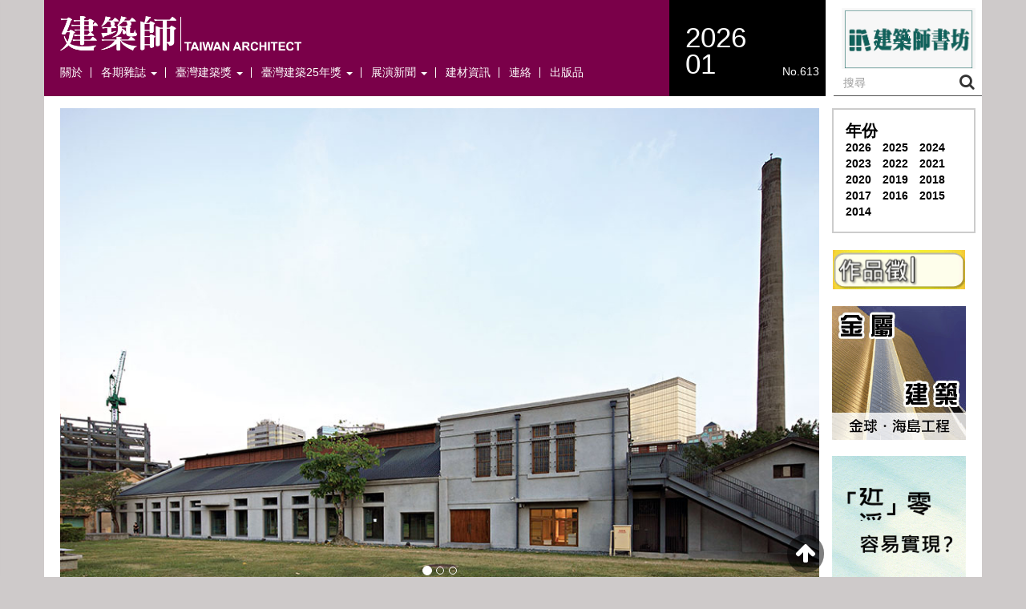

--- FILE ---
content_type: text/html; charset=UTF-8
request_url: https://www.twarchitect.org.tw/works/%E5%85%89%E9%BB%9E%E8%8F%AF%E5%B1%B1/
body_size: 63641
content:
<!DOCTYPE html>
<html lang="zh-TW">
<head>
	<meta charset="UTF-8">
	<meta name="viewport" content="width=device-width, initial-scale=1.0">
	<meta http-equiv="X-UA-Compatible" content="IE=edge">

	<title>光點華山 | 建築師雜誌</title>

	<link rel="profile" href="https://gmpg.org/xfn/11">
	<link rel="pingback" href="https://www.twarchitect.org.tw/web2015/xmlrpc.php">
	<link href="//netdna.bootstrapcdn.com/font-awesome/4.0.3/css/font-awesome.css" rel="stylesheet">
	<meta name='robots' content='max-image-preview:large' />
<link rel="alternate" type="application/rss+xml" title="訂閱《建築師雜誌》&raquo; 資訊提供" href="https://www.twarchitect.org.tw/feed/" />
<link rel="alternate" title="oEmbed (JSON)" type="application/json+oembed" href="https://www.twarchitect.org.tw/wp-json/oembed/1.0/embed?url=https%3A%2F%2Fwww.twarchitect.org.tw%2Fworks%2F%25e5%2585%2589%25e9%25bb%259e%25e8%258f%25af%25e5%25b1%25b1%2F" />
<link rel="alternate" title="oEmbed (XML)" type="text/xml+oembed" href="https://www.twarchitect.org.tw/wp-json/oembed/1.0/embed?url=https%3A%2F%2Fwww.twarchitect.org.tw%2Fworks%2F%25e5%2585%2589%25e9%25bb%259e%25e8%258f%25af%25e5%25b1%25b1%2F&#038;format=xml" />
<style id='wp-img-auto-sizes-contain-inline-css' type='text/css'>
img:is([sizes=auto i],[sizes^="auto," i]){contain-intrinsic-size:3000px 1500px}
/*# sourceURL=wp-img-auto-sizes-contain-inline-css */
</style>
<style id='wp-emoji-styles-inline-css' type='text/css'>

	img.wp-smiley, img.emoji {
		display: inline !important;
		border: none !important;
		box-shadow: none !important;
		height: 1em !important;
		width: 1em !important;
		margin: 0 0.07em !important;
		vertical-align: -0.1em !important;
		background: none !important;
		padding: 0 !important;
	}
/*# sourceURL=wp-emoji-styles-inline-css */
</style>
<style id='wp-block-library-inline-css' type='text/css'>
:root{
  --wp-block-synced-color:#7a00df;
  --wp-block-synced-color--rgb:122, 0, 223;
  --wp-bound-block-color:var(--wp-block-synced-color);
  --wp-editor-canvas-background:#ddd;
  --wp-admin-theme-color:#007cba;
  --wp-admin-theme-color--rgb:0, 124, 186;
  --wp-admin-theme-color-darker-10:#006ba1;
  --wp-admin-theme-color-darker-10--rgb:0, 107, 160.5;
  --wp-admin-theme-color-darker-20:#005a87;
  --wp-admin-theme-color-darker-20--rgb:0, 90, 135;
  --wp-admin-border-width-focus:2px;
}
@media (min-resolution:192dpi){
  :root{
    --wp-admin-border-width-focus:1.5px;
  }
}
.wp-element-button{
  cursor:pointer;
}

:root .has-very-light-gray-background-color{
  background-color:#eee;
}
:root .has-very-dark-gray-background-color{
  background-color:#313131;
}
:root .has-very-light-gray-color{
  color:#eee;
}
:root .has-very-dark-gray-color{
  color:#313131;
}
:root .has-vivid-green-cyan-to-vivid-cyan-blue-gradient-background{
  background:linear-gradient(135deg, #00d084, #0693e3);
}
:root .has-purple-crush-gradient-background{
  background:linear-gradient(135deg, #34e2e4, #4721fb 50%, #ab1dfe);
}
:root .has-hazy-dawn-gradient-background{
  background:linear-gradient(135deg, #faaca8, #dad0ec);
}
:root .has-subdued-olive-gradient-background{
  background:linear-gradient(135deg, #fafae1, #67a671);
}
:root .has-atomic-cream-gradient-background{
  background:linear-gradient(135deg, #fdd79a, #004a59);
}
:root .has-nightshade-gradient-background{
  background:linear-gradient(135deg, #330968, #31cdcf);
}
:root .has-midnight-gradient-background{
  background:linear-gradient(135deg, #020381, #2874fc);
}
:root{
  --wp--preset--font-size--normal:16px;
  --wp--preset--font-size--huge:42px;
}

.has-regular-font-size{
  font-size:1em;
}

.has-larger-font-size{
  font-size:2.625em;
}

.has-normal-font-size{
  font-size:var(--wp--preset--font-size--normal);
}

.has-huge-font-size{
  font-size:var(--wp--preset--font-size--huge);
}

.has-text-align-center{
  text-align:center;
}

.has-text-align-left{
  text-align:left;
}

.has-text-align-right{
  text-align:right;
}

.has-fit-text{
  white-space:nowrap !important;
}

#end-resizable-editor-section{
  display:none;
}

.aligncenter{
  clear:both;
}

.items-justified-left{
  justify-content:flex-start;
}

.items-justified-center{
  justify-content:center;
}

.items-justified-right{
  justify-content:flex-end;
}

.items-justified-space-between{
  justify-content:space-between;
}

.screen-reader-text{
  border:0;
  clip-path:inset(50%);
  height:1px;
  margin:-1px;
  overflow:hidden;
  padding:0;
  position:absolute;
  width:1px;
  word-wrap:normal !important;
}

.screen-reader-text:focus{
  background-color:#ddd;
  clip-path:none;
  color:#444;
  display:block;
  font-size:1em;
  height:auto;
  left:5px;
  line-height:normal;
  padding:15px 23px 14px;
  text-decoration:none;
  top:5px;
  width:auto;
  z-index:100000;
}
html :where(.has-border-color){
  border-style:solid;
}

html :where([style*=border-top-color]){
  border-top-style:solid;
}

html :where([style*=border-right-color]){
  border-right-style:solid;
}

html :where([style*=border-bottom-color]){
  border-bottom-style:solid;
}

html :where([style*=border-left-color]){
  border-left-style:solid;
}

html :where([style*=border-width]){
  border-style:solid;
}

html :where([style*=border-top-width]){
  border-top-style:solid;
}

html :where([style*=border-right-width]){
  border-right-style:solid;
}

html :where([style*=border-bottom-width]){
  border-bottom-style:solid;
}

html :where([style*=border-left-width]){
  border-left-style:solid;
}
html :where(img[class*=wp-image-]){
  height:auto;
  max-width:100%;
}
:where(figure){
  margin:0 0 1em;
}

html :where(.is-position-sticky){
  --wp-admin--admin-bar--position-offset:var(--wp-admin--admin-bar--height, 0px);
}

@media screen and (max-width:600px){
  html :where(.is-position-sticky){
    --wp-admin--admin-bar--position-offset:0px;
  }
}

/*# sourceURL=wp-block-library-inline-css */
</style><style id='global-styles-inline-css' type='text/css'>
:root{--wp--preset--aspect-ratio--square: 1;--wp--preset--aspect-ratio--4-3: 4/3;--wp--preset--aspect-ratio--3-4: 3/4;--wp--preset--aspect-ratio--3-2: 3/2;--wp--preset--aspect-ratio--2-3: 2/3;--wp--preset--aspect-ratio--16-9: 16/9;--wp--preset--aspect-ratio--9-16: 9/16;--wp--preset--color--black: #000000;--wp--preset--color--cyan-bluish-gray: #abb8c3;--wp--preset--color--white: #ffffff;--wp--preset--color--pale-pink: #f78da7;--wp--preset--color--vivid-red: #cf2e2e;--wp--preset--color--luminous-vivid-orange: #ff6900;--wp--preset--color--luminous-vivid-amber: #fcb900;--wp--preset--color--light-green-cyan: #7bdcb5;--wp--preset--color--vivid-green-cyan: #00d084;--wp--preset--color--pale-cyan-blue: #8ed1fc;--wp--preset--color--vivid-cyan-blue: #0693e3;--wp--preset--color--vivid-purple: #9b51e0;--wp--preset--gradient--vivid-cyan-blue-to-vivid-purple: linear-gradient(135deg,rgb(6,147,227) 0%,rgb(155,81,224) 100%);--wp--preset--gradient--light-green-cyan-to-vivid-green-cyan: linear-gradient(135deg,rgb(122,220,180) 0%,rgb(0,208,130) 100%);--wp--preset--gradient--luminous-vivid-amber-to-luminous-vivid-orange: linear-gradient(135deg,rgb(252,185,0) 0%,rgb(255,105,0) 100%);--wp--preset--gradient--luminous-vivid-orange-to-vivid-red: linear-gradient(135deg,rgb(255,105,0) 0%,rgb(207,46,46) 100%);--wp--preset--gradient--very-light-gray-to-cyan-bluish-gray: linear-gradient(135deg,rgb(238,238,238) 0%,rgb(169,184,195) 100%);--wp--preset--gradient--cool-to-warm-spectrum: linear-gradient(135deg,rgb(74,234,220) 0%,rgb(151,120,209) 20%,rgb(207,42,186) 40%,rgb(238,44,130) 60%,rgb(251,105,98) 80%,rgb(254,248,76) 100%);--wp--preset--gradient--blush-light-purple: linear-gradient(135deg,rgb(255,206,236) 0%,rgb(152,150,240) 100%);--wp--preset--gradient--blush-bordeaux: linear-gradient(135deg,rgb(254,205,165) 0%,rgb(254,45,45) 50%,rgb(107,0,62) 100%);--wp--preset--gradient--luminous-dusk: linear-gradient(135deg,rgb(255,203,112) 0%,rgb(199,81,192) 50%,rgb(65,88,208) 100%);--wp--preset--gradient--pale-ocean: linear-gradient(135deg,rgb(255,245,203) 0%,rgb(182,227,212) 50%,rgb(51,167,181) 100%);--wp--preset--gradient--electric-grass: linear-gradient(135deg,rgb(202,248,128) 0%,rgb(113,206,126) 100%);--wp--preset--gradient--midnight: linear-gradient(135deg,rgb(2,3,129) 0%,rgb(40,116,252) 100%);--wp--preset--font-size--small: 13px;--wp--preset--font-size--medium: 20px;--wp--preset--font-size--large: 36px;--wp--preset--font-size--x-large: 42px;--wp--preset--spacing--20: 0.44rem;--wp--preset--spacing--30: 0.67rem;--wp--preset--spacing--40: 1rem;--wp--preset--spacing--50: 1.5rem;--wp--preset--spacing--60: 2.25rem;--wp--preset--spacing--70: 3.38rem;--wp--preset--spacing--80: 5.06rem;--wp--preset--shadow--natural: 6px 6px 9px rgba(0, 0, 0, 0.2);--wp--preset--shadow--deep: 12px 12px 50px rgba(0, 0, 0, 0.4);--wp--preset--shadow--sharp: 6px 6px 0px rgba(0, 0, 0, 0.2);--wp--preset--shadow--outlined: 6px 6px 0px -3px rgb(255, 255, 255), 6px 6px rgb(0, 0, 0);--wp--preset--shadow--crisp: 6px 6px 0px rgb(0, 0, 0);}:where(.is-layout-flex){gap: 0.5em;}:where(.is-layout-grid){gap: 0.5em;}body .is-layout-flex{display: flex;}.is-layout-flex{flex-wrap: wrap;align-items: center;}.is-layout-flex > :is(*, div){margin: 0;}body .is-layout-grid{display: grid;}.is-layout-grid > :is(*, div){margin: 0;}:where(.wp-block-columns.is-layout-flex){gap: 2em;}:where(.wp-block-columns.is-layout-grid){gap: 2em;}:where(.wp-block-post-template.is-layout-flex){gap: 1.25em;}:where(.wp-block-post-template.is-layout-grid){gap: 1.25em;}.has-black-color{color: var(--wp--preset--color--black) !important;}.has-cyan-bluish-gray-color{color: var(--wp--preset--color--cyan-bluish-gray) !important;}.has-white-color{color: var(--wp--preset--color--white) !important;}.has-pale-pink-color{color: var(--wp--preset--color--pale-pink) !important;}.has-vivid-red-color{color: var(--wp--preset--color--vivid-red) !important;}.has-luminous-vivid-orange-color{color: var(--wp--preset--color--luminous-vivid-orange) !important;}.has-luminous-vivid-amber-color{color: var(--wp--preset--color--luminous-vivid-amber) !important;}.has-light-green-cyan-color{color: var(--wp--preset--color--light-green-cyan) !important;}.has-vivid-green-cyan-color{color: var(--wp--preset--color--vivid-green-cyan) !important;}.has-pale-cyan-blue-color{color: var(--wp--preset--color--pale-cyan-blue) !important;}.has-vivid-cyan-blue-color{color: var(--wp--preset--color--vivid-cyan-blue) !important;}.has-vivid-purple-color{color: var(--wp--preset--color--vivid-purple) !important;}.has-black-background-color{background-color: var(--wp--preset--color--black) !important;}.has-cyan-bluish-gray-background-color{background-color: var(--wp--preset--color--cyan-bluish-gray) !important;}.has-white-background-color{background-color: var(--wp--preset--color--white) !important;}.has-pale-pink-background-color{background-color: var(--wp--preset--color--pale-pink) !important;}.has-vivid-red-background-color{background-color: var(--wp--preset--color--vivid-red) !important;}.has-luminous-vivid-orange-background-color{background-color: var(--wp--preset--color--luminous-vivid-orange) !important;}.has-luminous-vivid-amber-background-color{background-color: var(--wp--preset--color--luminous-vivid-amber) !important;}.has-light-green-cyan-background-color{background-color: var(--wp--preset--color--light-green-cyan) !important;}.has-vivid-green-cyan-background-color{background-color: var(--wp--preset--color--vivid-green-cyan) !important;}.has-pale-cyan-blue-background-color{background-color: var(--wp--preset--color--pale-cyan-blue) !important;}.has-vivid-cyan-blue-background-color{background-color: var(--wp--preset--color--vivid-cyan-blue) !important;}.has-vivid-purple-background-color{background-color: var(--wp--preset--color--vivid-purple) !important;}.has-black-border-color{border-color: var(--wp--preset--color--black) !important;}.has-cyan-bluish-gray-border-color{border-color: var(--wp--preset--color--cyan-bluish-gray) !important;}.has-white-border-color{border-color: var(--wp--preset--color--white) !important;}.has-pale-pink-border-color{border-color: var(--wp--preset--color--pale-pink) !important;}.has-vivid-red-border-color{border-color: var(--wp--preset--color--vivid-red) !important;}.has-luminous-vivid-orange-border-color{border-color: var(--wp--preset--color--luminous-vivid-orange) !important;}.has-luminous-vivid-amber-border-color{border-color: var(--wp--preset--color--luminous-vivid-amber) !important;}.has-light-green-cyan-border-color{border-color: var(--wp--preset--color--light-green-cyan) !important;}.has-vivid-green-cyan-border-color{border-color: var(--wp--preset--color--vivid-green-cyan) !important;}.has-pale-cyan-blue-border-color{border-color: var(--wp--preset--color--pale-cyan-blue) !important;}.has-vivid-cyan-blue-border-color{border-color: var(--wp--preset--color--vivid-cyan-blue) !important;}.has-vivid-purple-border-color{border-color: var(--wp--preset--color--vivid-purple) !important;}.has-vivid-cyan-blue-to-vivid-purple-gradient-background{background: var(--wp--preset--gradient--vivid-cyan-blue-to-vivid-purple) !important;}.has-light-green-cyan-to-vivid-green-cyan-gradient-background{background: var(--wp--preset--gradient--light-green-cyan-to-vivid-green-cyan) !important;}.has-luminous-vivid-amber-to-luminous-vivid-orange-gradient-background{background: var(--wp--preset--gradient--luminous-vivid-amber-to-luminous-vivid-orange) !important;}.has-luminous-vivid-orange-to-vivid-red-gradient-background{background: var(--wp--preset--gradient--luminous-vivid-orange-to-vivid-red) !important;}.has-very-light-gray-to-cyan-bluish-gray-gradient-background{background: var(--wp--preset--gradient--very-light-gray-to-cyan-bluish-gray) !important;}.has-cool-to-warm-spectrum-gradient-background{background: var(--wp--preset--gradient--cool-to-warm-spectrum) !important;}.has-blush-light-purple-gradient-background{background: var(--wp--preset--gradient--blush-light-purple) !important;}.has-blush-bordeaux-gradient-background{background: var(--wp--preset--gradient--blush-bordeaux) !important;}.has-luminous-dusk-gradient-background{background: var(--wp--preset--gradient--luminous-dusk) !important;}.has-pale-ocean-gradient-background{background: var(--wp--preset--gradient--pale-ocean) !important;}.has-electric-grass-gradient-background{background: var(--wp--preset--gradient--electric-grass) !important;}.has-midnight-gradient-background{background: var(--wp--preset--gradient--midnight) !important;}.has-small-font-size{font-size: var(--wp--preset--font-size--small) !important;}.has-medium-font-size{font-size: var(--wp--preset--font-size--medium) !important;}.has-large-font-size{font-size: var(--wp--preset--font-size--large) !important;}.has-x-large-font-size{font-size: var(--wp--preset--font-size--x-large) !important;}
/*# sourceURL=global-styles-inline-css */
</style>
<style id='core-block-supports-inline-css' type='text/css'>
/**
 * Core styles: block-supports
 */

/*# sourceURL=core-block-supports-inline-css */
</style>

<style id='classic-theme-styles-inline-css' type='text/css'>
/**
 * These rules are needed for backwards compatibility.
 * They should match the button element rules in the base theme.json file.
 */
.wp-block-button__link {
	color: #ffffff;
	background-color: #32373c;
	border-radius: 9999px; /* 100% causes an oval, but any explicit but really high value retains the pill shape. */

	/* This needs a low specificity so it won't override the rules from the button element if defined in theme.json. */
	box-shadow: none;
	text-decoration: none;

	/* The extra 2px are added to size solids the same as the outline versions.*/
	padding: calc(0.667em + 2px) calc(1.333em + 2px);

	font-size: 1.125em;
}

.wp-block-file__button {
	background: #32373c;
	color: #ffffff;
	text-decoration: none;
}

/*# sourceURL=/wp-includes/css/classic-themes.css */
</style>
<link rel='stylesheet' id='responsive-lightbox-swipebox-css' href='https://www.twarchitect.org.tw/web2015/wp-content/plugins/responsive-lightbox/assets/swipebox/swipebox.css?ver=1.5.2' type='text/css' media='all' />
<link rel='stylesheet' id='_tk-bootstrap-wp-css' href='https://www.twarchitect.org.tw/web2015/wp-content/themes/thedawncreative_magazine/includes/css/bootstrap-wp.css?ver=6.9' type='text/css' media='all' />
<link rel='stylesheet' id='_tk-bootstrap-css' href='https://www.twarchitect.org.tw/web2015/wp-content/themes/thedawncreative_magazine/includes/resources/bootstrap/css/bootstrap.min.css?ver=6.9' type='text/css' media='all' />
<link rel='stylesheet' id='_tk-font-awesome-css' href='https://www.twarchitect.org.tw/web2015/wp-content/themes/thedawncreative_magazine/includes/css/font-awesome.min.css?ver=4.1.0' type='text/css' media='all' />
<link rel='stylesheet' id='_tk-style-css' href='https://www.twarchitect.org.tw/web2015/wp-content/themes/thedawncreative_magazine/style.css?ver=6.9' type='text/css' media='all' />
<script type="text/javascript" src="https://www.twarchitect.org.tw/web2015/wp-includes/js/jquery/jquery.js?ver=3.7.1" id="jquery-core-js"></script>
<script type="text/javascript" src="https://www.twarchitect.org.tw/web2015/wp-includes/js/jquery/jquery-migrate.js?ver=3.4.1" id="jquery-migrate-js"></script>
<script type="text/javascript" src="https://www.twarchitect.org.tw/web2015/wp-content/plugins/responsive-lightbox/assets/dompurify/purify.min.js?ver=3.1.7" id="dompurify-js"></script>
<script type="text/javascript" id="responsive-lightbox-sanitizer-js-before">
/* <![CDATA[ */
window.RLG = window.RLG || {}; window.RLG.sanitizeAllowedHosts = ["youtube.com","www.youtube.com","youtu.be","vimeo.com","player.vimeo.com"];
//# sourceURL=responsive-lightbox-sanitizer-js-before
/* ]]> */
</script>
<script type="text/javascript" src="https://www.twarchitect.org.tw/web2015/wp-content/plugins/responsive-lightbox/js/sanitizer.js?ver=2.6.0" id="responsive-lightbox-sanitizer-js"></script>
<script type="text/javascript" src="https://www.twarchitect.org.tw/web2015/wp-content/plugins/responsive-lightbox/assets/swipebox/jquery.swipebox.js?ver=1.5.2" id="responsive-lightbox-swipebox-js"></script>
<script type="text/javascript" src="https://www.twarchitect.org.tw/web2015/wp-includes/js/underscore.min.js?ver=1.13.7" id="underscore-js"></script>
<script type="text/javascript" src="https://www.twarchitect.org.tw/web2015/wp-content/plugins/responsive-lightbox/assets/infinitescroll/infinite-scroll.pkgd.js?ver=4.0.1" id="responsive-lightbox-infinite-scroll-js"></script>
<script type="text/javascript" id="responsive-lightbox-js-before">
/* <![CDATA[ */
var rlArgs = {"script":"swipebox","selector":"lightbox","customEvents":"","activeGalleries":true,"animation":true,"hideCloseButtonOnMobile":false,"removeBarsOnMobile":false,"hideBars":true,"hideBarsDelay":5000,"videoMaxWidth":1080,"useSVG":true,"loopAtEnd":false,"woocommerce_gallery":false,"ajaxurl":"https:\/\/www.twarchitect.org.tw\/web2015\/wp-admin\/admin-ajax.php","nonce":"bf7c021b70","preview":false,"postId":2747,"scriptExtension":false};

//# sourceURL=responsive-lightbox-js-before
/* ]]> */
</script>
<script type="text/javascript" src="https://www.twarchitect.org.tw/web2015/wp-content/plugins/responsive-lightbox/js/front.js?ver=2.6.0" id="responsive-lightbox-js"></script>
<script type="text/javascript" src="https://www.twarchitect.org.tw/web2015/wp-content/plugins/sticky-menu-or-anything-on-scroll/assets/js/jq-sticky-anything.min.js?ver=2.1.1" id="stickyAnythingLib-js"></script>
<script type="text/javascript" src="https://www.twarchitect.org.tw/web2015/wp-content/themes/thedawncreative_magazine/includes/resources/bootstrap/js/bootstrap.min.js?ver=6.9" id="_tk-bootstrapjs-js"></script>
<script type="text/javascript" src="https://www.twarchitect.org.tw/web2015/wp-content/themes/thedawncreative_magazine/includes/js/imagesloaded.pkgd.min.js?ver=6.9" id="_tk-imagesloaded-js"></script>
<script type="text/javascript" src="https://www.twarchitect.org.tw/web2015/wp-content/themes/thedawncreative_magazine/includes/js/bigSlide.min.js?ver=6.9" id="_tk-bigSlide-js"></script>
<script type="text/javascript" src="https://www.twarchitect.org.tw/web2015/wp-content/themes/thedawncreative_magazine/includes/js/masonry.pkgd.min.js?ver=6.9" id="_tk-masonry-js"></script>
<script type="text/javascript" src="https://www.twarchitect.org.tw/web2015/wp-content/themes/thedawncreative_magazine/includes/js/bootstrap-wp.js?ver=6.9" id="_tk-bootstrapwp-js"></script>
<script type="text/javascript" src="https://www.twarchitect.org.tw/web2015/wp-content/themes/thedawncreative_magazine/includes/js/default.js?ver=6.9" id="_tk-default-js"></script>
<link rel="https://api.w.org/" href="https://www.twarchitect.org.tw/wp-json/" /><link rel="EditURI" type="application/rsd+xml" title="RSD" href="https://www.twarchitect.org.tw/web2015/xmlrpc.php?rsd" />
<meta name="generator" content="WordPress 6.9" />
<link rel="canonical" href="https://www.twarchitect.org.tw/works/%e5%85%89%e9%bb%9e%e8%8f%af%e5%b1%b1/" />
<link rel='shortlink' href='https://www.twarchitect.org.tw/?p=2747' />
	<style type="text/css">
			.site-title a,
		.site-description {
			color: #4c4c4c;
		}
		</style>
	<style type="text/css" id="custom-background-css">
body.custom-background { background-color: #cecaca; }
</style>
	</head>

<body id="top" class="wp-singular works-template-default single single-works postid-2747 custom-background wp-theme-thedawncreative_magazine group-blog">
<script>
  (function(i,s,o,g,r,a,m){i['GoogleAnalyticsObject']=r;i[r]=i[r]||function(){
  (i[r].q=i[r].q||[]).push(arguments)},i[r].l=1*new Date();a=s.createElement(o),
  m=s.getElementsByTagName(o)[0];a.async=1;a.src=g;m.parentNode.insertBefore(a,m)
  })(window,document,'script','//www.google-analytics.com/analytics.js','ga');

  ga('create', 'UA-52936855-10', 'auto');
  ga('send', 'pageview');

</script>
	
		<div class="container visible-xs relative padding-b-0" style="height: 55px; background-color:#7a0049;">
		<div class="row">
			<div class="col-xs-1" style="padding-top:15px;">
				<a href="#menu" class="menu-link">
				<i class="fa fa-bars white"></i>
			</a>
			</div>
			<div class="col-xs-7" style="padding-top:10px;">
				<a href="https://www.twarchitect.org.tw">
				<!-- <img src="" alt=""> -->
				<img src="https://www.twarchitect.org.tw/web2015/wp-content/uploads/2021/03/cropped-cropped-001.jpg" alt="" width="100%">
			</a>
			</div>
			<div class="col-xs-4 back-color-black padding-b-0" style="padding-top: -2px;">
				<span style="font-size: 24px;">2026/01</span>
				<p class="text-right" style="margin-top: -5px; margin-bottom: 5px;">No.613</p>
			</a>
			</div>			
		</div>
	</div>
	<nav class="site-navigation">
				
		<div class="container padding-b-0">
			<div class="row">
				<div class="col-sm-8 back-color-gray padding full-h hidden-xs" style="background-color:#7a0049;">
					<a href="https://www.twarchitect.org.tw" >
					<img src="https://www.twarchitect.org.tw/web2015/wp-content/uploads/2021/03/cropped-cropped-001.jpg" alt="" width="40%">
					</a>
					<div class="navbar navbar-default hidden-xs">
						<div class="navbar-header">
							<!-- .navbar-toggle is used as the toggle for collapsed navbar content -->
							<button type="button" class="navbar-toggle" data-toggle="collapse" data-target=".navbar-collapse">
								<span class="sr-only">Toggle navigation </span>
								<span class="icon-bar"></span>
								<span class="icon-bar"></span>
								<span class="icon-bar"></span>
							</button>

							<!-- Your site title as branding in the menu -->
							<!-- <a class="navbar-brand" href="https://www.twarchitect.org.tw/" title="建築師雜誌" rel="home">建築師雜誌</a> -->
						</div>

						<!-- The WordPress Menu goes here -->
						<div class="collapse navbar-collapse"><ul id="main-menu" class="nav nav-pills"><li id="menu-item-911" class="menu-item menu-item-type-post_type menu-item-object-page menu-item-911"><a title="關於" href="https://www.twarchitect.org.tw/%e9%97%9c%e6%96%bc/">關於</a></li>
<li id="menu-item-908" class="menu-item menu-item-type-post_type menu-item-object-page menu-item-has-children menu-item-908 dropdown"><a title="各期雜誌" href="#" data-toggle="dropdown" class="dropdown-toggle" aria-haspopup="true">各期雜誌 <span class="caret"></span></a>
<ul role="menu" class=" dropdown-menu">
	<li id="menu-item-3265" class="menu-item menu-item-type-custom menu-item-object-custom menu-item-3265"><a title="近期檢索" href="https://www.twarchitect.org.tw/early/">近期檢索</a></li>
	<li id="menu-item-3266" class="menu-item menu-item-type-taxonomy menu-item-object-workscat menu-item-3266"><a title="住宅" href="https://www.twarchitect.org.tw/workscat/%e4%bd%8f%e5%ae%85/">住宅</a></li>
	<li id="menu-item-3268" class="menu-item menu-item-type-taxonomy menu-item-object-workscat menu-item-3268"><a title="商業" href="https://www.twarchitect.org.tw/workscat/%e5%95%86%e6%a5%ad/">商業</a></li>
	<li id="menu-item-3267" class="menu-item menu-item-type-taxonomy menu-item-object-workscat current-works-ancestor current-menu-parent current-works-parent menu-item-3267"><a title="公共" href="https://www.twarchitect.org.tw/workscat/%e5%85%ac%e5%85%b1/">公共</a></li>
	<li id="menu-item-3269" class="menu-item menu-item-type-taxonomy menu-item-object-workscat menu-item-3269"><a title="學校" href="https://www.twarchitect.org.tw/workscat/%e5%ad%b8%e6%a0%a1/">學校</a></li>
	<li id="menu-item-4329" class="menu-item menu-item-type-taxonomy menu-item-object-workscat menu-item-4329"><a title="景觀" href="https://www.twarchitect.org.tw/workscat/%e6%99%af%e8%a7%80/">景觀</a></li>
	<li id="menu-item-20830" class="menu-item menu-item-type-taxonomy menu-item-object-workscat menu-item-20830"><a title="再利用" href="https://www.twarchitect.org.tw/workscat/%e5%86%8d%e5%88%a9%e7%94%a8/">再利用</a></li>
	<li id="menu-item-14555" class="menu-item menu-item-type-post_type menu-item-object-page menu-item-14555"><a title="總目錄" href="https://www.twarchitect.org.tw/%e7%b8%bd%e7%9b%ae%e9%8c%84/">總目錄</a></li>
</ul>
</li>
<li id="menu-item-918" class="menu-item menu-item-type-post_type menu-item-object-page menu-item-has-children menu-item-918 dropdown"><a title="臺灣建築獎" href="#" data-toggle="dropdown" class="dropdown-toggle" aria-haspopup="true">臺灣建築獎 <span class="caret"></span></a>
<ul role="menu" class=" dropdown-menu">
	<li id="menu-item-921" class="menu-item menu-item-type-post_type menu-item-object-page menu-item-921"><a title="歷屆得獎" href="https://www.twarchitect.org.tw/award_winner/">歷屆得獎</a></li>
	<li id="menu-item-919" class="menu-item menu-item-type-post_type menu-item-object-page menu-item-919"><a title="媒體迴響" href="https://www.twarchitect.org.tw/award_press/">媒體迴響</a></li>
	<li id="menu-item-920" class="menu-item menu-item-type-post_type menu-item-object-page menu-item-920"><a title="甄選須知" href="https://www.twarchitect.org.tw/award_rule/">甄選須知</a></li>
</ul>
</li>
<li id="menu-item-20985" class="menu-item menu-item-type-post_type menu-item-object-page menu-item-has-children menu-item-20985 dropdown"><a title="臺灣建築25年獎" href="#" data-toggle="dropdown" class="dropdown-toggle" aria-haspopup="true">臺灣建築25年獎 <span class="caret"></span></a>
<ul role="menu" class=" dropdown-menu">
	<li id="menu-item-20986" class="menu-item menu-item-type-post_type menu-item-object-page menu-item-20986"><a title="歷屆得獎" href="https://www.twarchitect.org.tw/%e6%ad%b7%e5%b1%86%e5%be%97%e7%8d%8e-25/">歷屆得獎</a></li>
	<li id="menu-item-20903" class="menu-item menu-item-type-post_type menu-item-object-page menu-item-20903"><a title="媒體迴響" href="https://www.twarchitect.org.tw/%e5%aa%92%e9%ab%94%e8%bf%b4%e9%9f%bf-25/">媒體迴響</a></li>
	<li id="menu-item-20851" class="menu-item menu-item-type-post_type menu-item-object-page menu-item-20851"><a title="甄選須知" href="https://www.twarchitect.org.tw/%e7%94%84%e9%81%b8%e9%a0%88%e7%9f%a5-25/">甄選須知</a></li>
</ul>
</li>
<li id="menu-item-915" class="menu-item menu-item-type-post_type menu-item-object-page menu-item-has-children menu-item-915 dropdown"><a title="展演新聞" href="#" data-toggle="dropdown" class="dropdown-toggle" aria-haspopup="true">展演新聞 <span class="caret"></span></a>
<ul role="menu" class=" dropdown-menu">
	<li id="menu-item-917" class="menu-item menu-item-type-post_type menu-item-object-page menu-item-917"><a title="新聞" href="https://www.twarchitect.org.tw/page_news/">新聞</a></li>
	<li id="menu-item-897" class="menu-item menu-item-type-post_type menu-item-object-page menu-item-897"><a title="展演" href="https://www.twarchitect.org.tw/page_shows/">展演</a></li>
</ul>
</li>
<li id="menu-item-909" class="menu-item menu-item-type-post_type menu-item-object-page menu-item-909"><a title="建材資訊" href="https://www.twarchitect.org.tw/%e5%bb%ba%e6%9d%90%e8%b3%87%e8%a8%8a/">建材資訊</a></li>
<li id="menu-item-910" class="menu-item menu-item-type-post_type menu-item-object-page menu-item-910"><a title="連絡" href="https://www.twarchitect.org.tw/%e9%80%a3%e7%b5%a1/">連絡</a></li>
<li id="menu-item-912" class="menu-item menu-item-type-post_type menu-item-object-page menu-item-912"><a title="出版品" href="https://www.twarchitect.org.tw/publications/">出版品</a></li>
</ul></div>
							</div><!-- .navbar -->
						</div>
						
						<div class="col-sm-2 back-color-black padding full-h hidden-xs">
							<a href="https://www.twarchitect.org.tw" class="noUnder">
							<!-- <small>當期</small> -->
							<h1 class="date normal margin-l-0">2026<br>01</h1>
							<p class="text-right margin-t--30">No.613</p>
							</a>
						</div>
						<div class="col-sm-2 padding full-h hidden-xs">
							<!-- <a href="https://www.facebook.com/Taiwan-Architect-Magazine-128774913855492/timeline/" target="_blank" class="fb_link"><i class="fa fa-facebook fa-fw"></i></a> -->
                            <img src="/建築師書店icon.png" style="cursor:pointer" onclick="alert('電子商城維護中！！')">							<form role="search" method="get" class="" action="https://www.twarchitect.org.tw">
								<div class="form-group search-container margin-b-0 ">
									<input type="search" class="search-field form-control" placeholder="搜尋" value="" name="s" title="Search for:">
									<input type="hidden" name="post_type[]" value="works" />
									<input type="hidden" name="post_type[]" value="special" />
									<input type="hidden" name="post_type[]" value="materials" />
									<input type="hidden" name="post_type[]" value="awards" />
								<i class="fa fa-search fa-fw"></i>
								</div>
							</form>
						</div>
					</div>
				</div><!-- .container -->
			</nav><!-- .site-navigation -->

<nav id="menu" class="panel" role="navigation">
  <div id="slideBack"></div>
  <div class="menu-top-menu-container">
  	<ul id="menu-home" class="menu">
  		<!-- <li><a href="https://www.twarchitect.org.tw">首頁</a></li> -->
  		<div style="height: 45px">&nbsp;</div>
  	</ul>
  </div>
  <div class="menu-top-menu-container"><ul id="menu-top-menu" class="menu"><li class="menu-item menu-item-type-post_type menu-item-object-page menu-item-911"><a href="https://www.twarchitect.org.tw/%e9%97%9c%e6%96%bc/">關於</a></li>
<li class="menu-item menu-item-type-post_type menu-item-object-page menu-item-has-children menu-item-908"><a href="https://www.twarchitect.org.tw/early/">各期雜誌</a>
<ul class="sub-menu">
	<li class="menu-item menu-item-type-custom menu-item-object-custom menu-item-3265"><a href="https://www.twarchitect.org.tw/early/">近期檢索</a></li>
	<li class="menu-item menu-item-type-taxonomy menu-item-object-workscat menu-item-3266"><a href="https://www.twarchitect.org.tw/workscat/%e4%bd%8f%e5%ae%85/">住宅</a></li>
	<li class="menu-item menu-item-type-taxonomy menu-item-object-workscat menu-item-3268"><a href="https://www.twarchitect.org.tw/workscat/%e5%95%86%e6%a5%ad/">商業</a></li>
	<li class="menu-item menu-item-type-taxonomy menu-item-object-workscat current-works-ancestor current-menu-parent current-works-parent menu-item-3267"><a href="https://www.twarchitect.org.tw/workscat/%e5%85%ac%e5%85%b1/">公共</a></li>
	<li class="menu-item menu-item-type-taxonomy menu-item-object-workscat menu-item-3269"><a href="https://www.twarchitect.org.tw/workscat/%e5%ad%b8%e6%a0%a1/">學校</a></li>
	<li class="menu-item menu-item-type-taxonomy menu-item-object-workscat menu-item-4329"><a href="https://www.twarchitect.org.tw/workscat/%e6%99%af%e8%a7%80/">景觀</a></li>
	<li class="menu-item menu-item-type-taxonomy menu-item-object-workscat menu-item-20830"><a href="https://www.twarchitect.org.tw/workscat/%e5%86%8d%e5%88%a9%e7%94%a8/">再利用</a></li>
	<li class="menu-item menu-item-type-post_type menu-item-object-page menu-item-14555"><a href="https://www.twarchitect.org.tw/%e7%b8%bd%e7%9b%ae%e9%8c%84/">總目錄</a></li>
</ul>
</li>
<li class="menu-item menu-item-type-post_type menu-item-object-page menu-item-has-children menu-item-918"><a href="https://www.twarchitect.org.tw/award_winner/">臺灣建築獎</a>
<ul class="sub-menu">
	<li class="menu-item menu-item-type-post_type menu-item-object-page menu-item-921"><a href="https://www.twarchitect.org.tw/award_winner/">歷屆得獎</a></li>
	<li class="menu-item menu-item-type-post_type menu-item-object-page menu-item-919"><a href="https://www.twarchitect.org.tw/award_press/">媒體迴響</a></li>
	<li class="menu-item menu-item-type-post_type menu-item-object-page menu-item-920"><a href="https://www.twarchitect.org.tw/award_rule/">甄選須知</a></li>
</ul>
</li>
<li class="menu-item menu-item-type-post_type menu-item-object-page menu-item-has-children menu-item-20985"><a href="https://www.twarchitect.org.tw/%e6%ad%b7%e5%b1%86%e5%be%97%e7%8d%8e-25/">臺灣建築25年獎</a>
<ul class="sub-menu">
	<li class="menu-item menu-item-type-post_type menu-item-object-page menu-item-20986"><a href="https://www.twarchitect.org.tw/%e6%ad%b7%e5%b1%86%e5%be%97%e7%8d%8e-25/">歷屆得獎</a></li>
	<li class="menu-item menu-item-type-post_type menu-item-object-page menu-item-20903"><a href="https://www.twarchitect.org.tw/%e5%aa%92%e9%ab%94%e8%bf%b4%e9%9f%bf-25/">媒體迴響</a></li>
	<li class="menu-item menu-item-type-post_type menu-item-object-page menu-item-20851"><a href="https://www.twarchitect.org.tw/%e7%94%84%e9%81%b8%e9%a0%88%e7%9f%a5-25/">甄選須知</a></li>
</ul>
</li>
<li class="menu-item menu-item-type-post_type menu-item-object-page menu-item-has-children menu-item-915"><a href="https://www.twarchitect.org.tw/page_news/">展演新聞</a>
<ul class="sub-menu">
	<li class="menu-item menu-item-type-post_type menu-item-object-page menu-item-917"><a href="https://www.twarchitect.org.tw/page_news/">新聞</a></li>
	<li class="menu-item menu-item-type-post_type menu-item-object-page menu-item-897"><a href="https://www.twarchitect.org.tw/page_shows/">展演</a></li>
</ul>
</li>
<li class="menu-item menu-item-type-post_type menu-item-object-page menu-item-909"><a href="https://www.twarchitect.org.tw/%e5%bb%ba%e6%9d%90%e8%b3%87%e8%a8%8a/">建材資訊</a></li>
<li class="menu-item menu-item-type-post_type menu-item-object-page menu-item-910"><a href="https://www.twarchitect.org.tw/%e9%80%a3%e7%b5%a1/">連絡</a></li>
<li class="menu-item menu-item-type-post_type menu-item-object-page menu-item-912"><a href="https://www.twarchitect.org.tw/publications/">出版品</a></li>
</ul></div></nav>

			<div class="main-content">
												<div class="container padding-b-0">
					<div class="row">

						<div class="fakeBack" class=" main-content-inner col-sm-10" ></div>
						<div id="content" class=" main-content-inner col-sm-10" >


	
<article id="post-2747" class="post-2747 works type-works status-publish has-post-thumbnail hentry workscat-69">
	<div class="row  margin-t-15 single">

				<div class="col-sm-12">
			<div id="carousel-example-generic" class="carousel slide" data-ride="carousel">
		  <!-- Indicators -->
		  <ol class="carousel-indicators">
		  			  			    <li data-target="#carousel-example-generic" data-slide-to="0" class="active"></li>
		    		     		    <li data-target="#carousel-example-generic" data-slide-to="1" class=""></li>
		    		     		    <li data-target="#carousel-example-generic" data-slide-to="2" class=""></li>
		    		     		  </ol>

		  <!-- Wrapper for slides -->
		  <div class="carousel-inner" role="listbox">
		  			  			    <div class="item active">
		      <img src="https://www.twarchitect.org.tw/web2015/wp-content/uploads/2015/12/201505a3-1.jpg" alt="" />
		    </div>
		    		     		    <div class="item ">
		      <img src="https://www.twarchitect.org.tw/web2015/wp-content/uploads/2015/12/201505a3-2.jpg" alt="" />
		    </div>
		    		     		    <div class="item ">
		      <img src="https://www.twarchitect.org.tw/web2015/wp-content/uploads/2015/12/201505a3-3.jpg" alt="" />
		    </div>
		    		     		  </div>

		  <!-- Controls -->

  <a class="right carousel-control" href="#carousel-example-generic" role="button" data-slide="next">
    <span class="glyphicon glyphicon-chevron-right" aria-hidden="true"></span>
    <span class="sr-only">Next</span>
  </a>
		</div>

		</div>
				
		
	</div>

	<div class="row margin-t-15">
		<div class="col-sm-12 col-md-4">

					<div class="work date padding">
						2015						<br>
						05						<h2 class="margin-t-15">
							光點華山							<br>
							<small>禾磊建築 / 吳明杰建築師事務所 禾磊設計顧問有限公司</small>
						</h2>
					</div>
					<div class="work small padding">
						Spot Huashan Cinema						<br>
						ARCHITERIOR						<br>
						攝　　影　禾磊建築提供						<br>
						地　　點　台北市華山創意文化園區<br />
面　　積　基地面積／1,800m²<br />
　　　　　建築面積／1,500m²<br />
　　　　　總樓地板面積／ 1,860m²<br />
層數高度　層數／地下一層、地上二層<br />
　　　　　高度／11.6 m<br />
設計時間　2009年至2010年<br />
施工時間　2010年至2012年10月						
					</div>
		</div>
		<div class="col-sm-12 col-md-8">
			<p>愛麗絲的鏡子—光點華山／華山電影館</p>
<p>鏡子與電影的異質空間<br />
愛麗斯夢遊仙境的故事講述了電影的本質。<br />
在故事裡，愛麗絲通過鏡子，一個異質化的空間，滑入幻境；在鏡子裡外，進進出出，其中的空間、故事、觸感、記憶，有高有低、有甜有苦、有真有假。而電影，藉著流動的光影，在一面薄薄通透的螢幕上，創造出與鏡子類同的異質空間，這個空間，存在又不存在，透過流動的影像跟生命的記憶對話；而當感覺隨著影像流轉起來，那些生命中不復記憶的深埋記憶，也回映在這片異質空間，盪出漣漪，而被重新發現重新體驗。</p>
<p>華山，具有強烈的電影特質，轉化異質與真實的空間。在歷史和城市組織脈絡上，由舊台北酒廠所形成的華山創意園區本身即成為一獨特的空間經驗，而工業型態尺度的老廠房也對比台北高密度的城市空間，有著顯著差異的變化。其次在空間與事件的構築上，超過70年歷史的包裝廠本身即是一個舞台，在電影館的角色置入後所產生的各種行為上、空間上、氛圍上、視覺上、材料上……等新舊之間的互動，即像是一充滿趣味與張力的演出。</p>
		</div>
		
	</div>

</article><!-- #post-## -->

	<div class="row linkBlack">
		<div class="col-sm-12 col-md-4">
							
			
				<a class="block" href="https://www.twarchitect.org.tw/works/%e5%9b%9b%e5%b7%9d%e7%9f%b3%e6%a3%89%e7%b8%a3%e6%b0%91%e6%97%8f%e4%b8%ad%e5%ad%b8/">
				<div class="outline min-h">
					<div class="row">
						<div class="col-md-3"><i class="fa fa-long-arrow-left"></i></div>
						<div class="col-md-9">
							<div class="date">
							2015<br>
							04							</div>
							<div class="margin-t-10">
								<h2>四川石棉縣民族中學</h2>
							</div>
						</div>
					</div>
				</div>
			</a>
					</div>
		<div class="col-sm-12 col-md-4 col-md-offset-4">
						<a class="block" href="https://www.twarchitect.org.tw/works/%e8%87%ba%e5%8d%9a%e9%a4%a8%e5%8d%97%e9%96%80%e5%9c%92%e5%8d%80%e5%86%8d%e7%94%9f%e6%9a%a8%e7%ac%ac%e4%ba%8c%e5%85%b8%e8%97%8f%e5%ba%ab%e6%88%bf/">
				<div class="outline min-h">
					<div class="row">
						<div class="col-md-3"><i class="fa fa-long-arrow-right"></i></div>
						<div class="col-md-9">
							<div class="date">
							2015<br>
							05							</div>
							<div class="margin-t-10">
								<h2>臺博館南門園區再生暨第二典藏庫房</h2>
							</div>
						</div>
					</div>
				</div>
			</a>
					</div>    
	</div>


	</div><!-- close .main-content-inner -->
	<div class="sidebar col-sm-2 padding-0-8">
					    							<div class="sidebar-padder">
																<div class="outline" style="border-color: #CCC">
						<h2>年份</h2>
						 
														 
							<!-- <a class="threecolumn" href="https://www.twarchitect.org.tw/early/2026/">2026</a> -->
							<a class="threecolumn" href="https://www.twarchitect.org.tw/early/?ys=2026">2026</a>
							
						 
														 
							<!-- <a class="threecolumn" href="https://www.twarchitect.org.tw/early/2025/">2025</a> -->
							<a class="threecolumn" href="https://www.twarchitect.org.tw/early/?ys=2025">2025</a>
							
						 
														 
							<!-- <a class="threecolumn" href="https://www.twarchitect.org.tw/early/2024/">2024</a> -->
							<a class="threecolumn" href="https://www.twarchitect.org.tw/early/?ys=2024">2024</a>
							
						 
														 
							<!-- <a class="threecolumn" href="https://www.twarchitect.org.tw/early/2023/">2023</a> -->
							<a class="threecolumn" href="https://www.twarchitect.org.tw/early/?ys=2023">2023</a>
							
						 
														 
							<!-- <a class="threecolumn" href="https://www.twarchitect.org.tw/early/2022/">2022</a> -->
							<a class="threecolumn" href="https://www.twarchitect.org.tw/early/?ys=2022">2022</a>
							
						 
														 
							<!-- <a class="threecolumn" href="https://www.twarchitect.org.tw/early/2021/">2021</a> -->
							<a class="threecolumn" href="https://www.twarchitect.org.tw/early/?ys=2021">2021</a>
							
						 
														 
							<!-- <a class="threecolumn" href="https://www.twarchitect.org.tw/early/2020/">2020</a> -->
							<a class="threecolumn" href="https://www.twarchitect.org.tw/early/?ys=2020">2020</a>
							
						 
														 
							<!-- <a class="threecolumn" href="https://www.twarchitect.org.tw/early/2019/">2019</a> -->
							<a class="threecolumn" href="https://www.twarchitect.org.tw/early/?ys=2019">2019</a>
							
						 
														 
							<!-- <a class="threecolumn" href="https://www.twarchitect.org.tw/early/2018/">2018</a> -->
							<a class="threecolumn" href="https://www.twarchitect.org.tw/early/?ys=2018">2018</a>
							
						 
														 
							<!-- <a class="threecolumn" href="https://www.twarchitect.org.tw/early/2017/">2017</a> -->
							<a class="threecolumn" href="https://www.twarchitect.org.tw/early/?ys=2017">2017</a>
							
						 
														 
							<!-- <a class="threecolumn" href="https://www.twarchitect.org.tw/early/2016/">2016</a> -->
							<a class="threecolumn" href="https://www.twarchitect.org.tw/early/?ys=2016">2016</a>
							
						 
														 
							<!-- <a class="threecolumn" href="https://www.twarchitect.org.tw/early/2015/">2015</a> -->
							<a class="threecolumn" href="https://www.twarchitect.org.tw/early/?ys=2015">2015</a>
							
						 
														 
							<!-- <a class="threecolumn" href="https://www.twarchitect.org.tw/early/2014/">2014</a> -->
							<a class="threecolumn" href="https://www.twarchitect.org.tw/early/?ys=2014">2014</a>
							
						 
														
						 
														
						 
														
						 
														
						 
														
						 
														
						 
														
						 
														
						 
														
						 
														
						 
														
						 
														
						 
														
						 
														
						 
														
						 
														
						 
														
						 
														
						 
														
						 
														
						 
														
						 
														
						 
														
						 
														
						 
														
						 
														
						 
														
						 
														
						 
														
												</div><!-- close .sidebar-padder -->
								
		
		<div>
								
			<div><div class="dfad dfad_pos_1 dfad_first" id="_ad_10299"><a href="https://www.twarchitect.org.tw/web2015/wp-content/uploads/2025/09/建築師雜誌-投稿方式.pdf" target="_blank"><img src="https://www.twarchitect.org.tw/web2015/wp-content/uploads/2022/01/CallForWork.gif" alt="" width="167" height="57" class="alignnone size-full wp-image-12085" /></a></div><div class="dfad dfad_pos_2" id="_ad_159"><a href="https://www.ocean-island.com.tw/" target="_blank" rel="noopener noreferrer"><img src="https://www.twarchitect.org.tw/web2015/wp-content/uploads/2025/07/六張輪播：5秒.gif" alt="海島" width="167" height="167" class="alignnone size-full wp-image-1474" /></a></div><div class="dfad dfad_pos_3" id="_ad_10312"><a href="https://www.twarchitect.org.tw/publications/?doing_wp_cron=1570092743.6443789005279541015625"><img src="https://www.twarchitect.org.tw/web2015/wp-content/uploads/2023/08/mix-00_00_00-00_00_30.gif" alt="" width="167" height="167" class="alignnone size-full wp-image-10313" /></a></div><div class="dfad dfad_pos_4" id="_ad_16529"><a href="https://www.twarchitect.org.tw/publications/?doing_wp_cron=1570092743.6443789005279541015625"><img src="https://www.twarchitect.org.tw/web2015/wp-content/uploads/2022/01/50.gif" alt="" width="167" height="167" class="alignnone size-full wp-image-10313" /></a></div><div class="dfad dfad_pos_5" id="_ad_19237"><a href="https://www.facebook.com/profile.php?id=61561074341280&locale=zh_TW" target="_blank">
    <img src="https://www.twarchitect.org.tw/web2015/wp-content/uploads/2025/03/FB-mn2.png" alt="" width="167" height="57" class="alignnone size-full wp-image-10313" />
</a></div><div class="dfad dfad_pos_6 dfad_last" id="_ad_19241"><a href="https://www.instagram.com/twa_magazine/" target="_blank">
    <img src="https://www.twarchitect.org.tw/web2015/wp-content/uploads/2025/03/IG-mn.png" alt="" width="167" height="57" class="alignnone size-full wp-image-10313" />
</a></div></div>						</div>

			</div><!-- close .*-inner (main-content or sidebar, depending if sidebar is used) -->

		</div><!-- close .row -->

	</div><!-- close .container -->

</div><!-- close .main-content -->



<footer id="colophon" class="site-footer" role="contentinfo">


	<div class="container padding-b-0">

		<div class="row">

			<div class="site-footer-inner col-sm-8 back-color-black padding">



				<div class="site-info">

					<a href="https://www.twarchitect.org.tw/連絡" class="hidden-xs">聯絡我們｜</a>© 2015 建築師雜誌社 All rights reserved.

				</div><!-- close .site-info -->



			</div>

			<div class="site-footer-inner col-sm-2 back-color-black padding">

				<div class="visible-xs pull-left">

					<!-- <a href="https://www.twarchitect.org.tw/連絡">聯絡我們</a><a href="https://www.thedawncreative.com/work" target="_blank">｜site by  <img src="https://www.twarchitect.org.tw/web2015/wp-content/themes/thedawncreative_magazine/includes/img/dawn.gif" alt=""></a> -->
					<a href="https://www.twarchitect.org.tw/連絡">聯絡我們</a>

				</div>

				<div class="site-info text-right">

					<a href="#top">

					<span class="hidden-xs">TOP</span> <i class="fa fa-arrow-up fa-2x"></i></i>

					</a>

 <!-- <a href="https://www.thedawncreative.com" target="_blank">site by 曉創意</a> -->

					<a id="top_icon" href="#top" style="display: block;">

						<i class="fa fa-arrow-up fa-2x"></i>

					</a>



					

				</div><!-- close .site-info -->

			</div>

			<div class="col-sm-2 hidden-xs">

				<div class="addthis_sharing_toolbox"></div>

				<script type="text/javascript" src="//s7.addthis.com/js/300/addthis_widget.js#pubid=ra-5672ca60b6360b94" async="async"></script>

			</div>

		</div>

	</div><!-- close .container -->

</footer><!-- close #colophon -->



<script type="speculationrules">
{"prefetch":[{"source":"document","where":{"and":[{"href_matches":"/*"},{"not":{"href_matches":["/web2015/wp-*.php","/web2015/wp-admin/*","/web2015/wp-content/uploads/*","/web2015/wp-content/*","/web2015/wp-content/plugins/*","/web2015/wp-content/themes/thedawncreative_magazine/*","/*\\?(.+)"]}},{"not":{"selector_matches":"a[rel~=\"nofollow\"]"}},{"not":{"selector_matches":".no-prefetch, .no-prefetch a"}}]},"eagerness":"conservative"}]}
</script>
<script type="text/javascript" id="stickThis-js-extra">
/* <![CDATA[ */
var sticky_anything_engage = {"element":".site-navigation","topspace":"-80","minscreenwidth":"800","maxscreenwidth":"999999","zindex":"200","legacymode":"1","dynamicmode":"","debugmode":"","pushup":"","adminbar":"1"};
//# sourceURL=stickThis-js-extra
/* ]]> */
</script>
<script type="text/javascript" src="https://www.twarchitect.org.tw/web2015/wp-content/plugins/sticky-menu-or-anything-on-scroll/assets/js/stickThis.js?ver=2.1.1" id="stickThis-js"></script>
<script type="text/javascript" src="https://www.twarchitect.org.tw/web2015/wp-content/themes/thedawncreative_magazine/includes/js/skip-link-focus-fix.js?ver=20130115" id="_tk-skip-link-focus-fix-js"></script>
<script id="wp-emoji-settings" type="application/json">
{"baseUrl":"https://s.w.org/images/core/emoji/17.0.2/72x72/","ext":".png","svgUrl":"https://s.w.org/images/core/emoji/17.0.2/svg/","svgExt":".svg","source":{"wpemoji":"https://www.twarchitect.org.tw/web2015/wp-includes/js/wp-emoji.js?ver=6.9","twemoji":"https://www.twarchitect.org.tw/web2015/wp-includes/js/twemoji.js?ver=6.9"}}
</script>
<script type="module">
/* <![CDATA[ */
/**
 * @output wp-includes/js/wp-emoji-loader.js
 */

/* eslint-env es6 */

// Note: This is loaded as a script module, so there is no need for an IIFE to prevent pollution of the global scope.

/**
 * Emoji Settings as exported in PHP via _print_emoji_detection_script().
 * @typedef WPEmojiSettings
 * @type {object}
 * @property {?object} source
 * @property {?string} source.concatemoji
 * @property {?string} source.twemoji
 * @property {?string} source.wpemoji
 */

const settings = /** @type {WPEmojiSettings} */ (
	JSON.parse( document.getElementById( 'wp-emoji-settings' ).textContent )
);

// For compatibility with other scripts that read from this global, in particular wp-includes/js/wp-emoji.js (source file: js/_enqueues/wp/emoji.js).
window._wpemojiSettings = settings;

/**
 * Support tests.
 * @typedef SupportTests
 * @type {object}
 * @property {?boolean} flag
 * @property {?boolean} emoji
 */

const sessionStorageKey = 'wpEmojiSettingsSupports';
const tests = [ 'flag', 'emoji' ];

/**
 * Checks whether the browser supports offloading to a Worker.
 *
 * @since 6.3.0
 *
 * @private
 *
 * @returns {boolean}
 */
function supportsWorkerOffloading() {
	return (
		typeof Worker !== 'undefined' &&
		typeof OffscreenCanvas !== 'undefined' &&
		typeof URL !== 'undefined' &&
		URL.createObjectURL &&
		typeof Blob !== 'undefined'
	);
}

/**
 * @typedef SessionSupportTests
 * @type {object}
 * @property {number} timestamp
 * @property {SupportTests} supportTests
 */

/**
 * Get support tests from session.
 *
 * @since 6.3.0
 *
 * @private
 *
 * @returns {?SupportTests} Support tests, or null if not set or older than 1 week.
 */
function getSessionSupportTests() {
	try {
		/** @type {SessionSupportTests} */
		const item = JSON.parse(
			sessionStorage.getItem( sessionStorageKey )
		);
		if (
			typeof item === 'object' &&
			typeof item.timestamp === 'number' &&
			new Date().valueOf() < item.timestamp + 604800 && // Note: Number is a week in seconds.
			typeof item.supportTests === 'object'
		) {
			return item.supportTests;
		}
	} catch ( e ) {}
	return null;
}

/**
 * Persist the supports in session storage.
 *
 * @since 6.3.0
 *
 * @private
 *
 * @param {SupportTests} supportTests Support tests.
 */
function setSessionSupportTests( supportTests ) {
	try {
		/** @type {SessionSupportTests} */
		const item = {
			supportTests: supportTests,
			timestamp: new Date().valueOf()
		};

		sessionStorage.setItem(
			sessionStorageKey,
			JSON.stringify( item )
		);
	} catch ( e ) {}
}

/**
 * Checks if two sets of Emoji characters render the same visually.
 *
 * This is used to determine if the browser is rendering an emoji with multiple data points
 * correctly. set1 is the emoji in the correct form, using a zero-width joiner. set2 is the emoji
 * in the incorrect form, using a zero-width space. If the two sets render the same, then the browser
 * does not support the emoji correctly.
 *
 * This function may be serialized to run in a Worker. Therefore, it cannot refer to variables from the containing
 * scope. Everything must be passed by parameters.
 *
 * @since 4.9.0
 *
 * @private
 *
 * @param {CanvasRenderingContext2D} context 2D Context.
 * @param {string} set1 Set of Emoji to test.
 * @param {string} set2 Set of Emoji to test.
 *
 * @return {boolean} True if the two sets render the same.
 */
function emojiSetsRenderIdentically( context, set1, set2 ) {
	// Cleanup from previous test.
	context.clearRect( 0, 0, context.canvas.width, context.canvas.height );
	context.fillText( set1, 0, 0 );
	const rendered1 = new Uint32Array(
		context.getImageData(
			0,
			0,
			context.canvas.width,
			context.canvas.height
		).data
	);

	// Cleanup from previous test.
	context.clearRect( 0, 0, context.canvas.width, context.canvas.height );
	context.fillText( set2, 0, 0 );
	const rendered2 = new Uint32Array(
		context.getImageData(
			0,
			0,
			context.canvas.width,
			context.canvas.height
		).data
	);

	return rendered1.every( ( rendered2Data, index ) => {
		return rendered2Data === rendered2[ index ];
	} );
}

/**
 * Checks if the center point of a single emoji is empty.
 *
 * This is used to determine if the browser is rendering an emoji with a single data point
 * correctly. The center point of an incorrectly rendered emoji will be empty. A correctly
 * rendered emoji will have a non-zero value at the center point.
 *
 * This function may be serialized to run in a Worker. Therefore, it cannot refer to variables from the containing
 * scope. Everything must be passed by parameters.
 *
 * @since 6.8.2
 *
 * @private
 *
 * @param {CanvasRenderingContext2D} context 2D Context.
 * @param {string} emoji Emoji to test.
 *
 * @return {boolean} True if the center point is empty.
 */
function emojiRendersEmptyCenterPoint( context, emoji ) {
	// Cleanup from previous test.
	context.clearRect( 0, 0, context.canvas.width, context.canvas.height );
	context.fillText( emoji, 0, 0 );

	// Test if the center point (16, 16) is empty (0,0,0,0).
	const centerPoint = context.getImageData(16, 16, 1, 1);
	for ( let i = 0; i < centerPoint.data.length; i++ ) {
		if ( centerPoint.data[ i ] !== 0 ) {
			// Stop checking the moment it's known not to be empty.
			return false;
		}
	}

	return true;
}

/**
 * Determines if the browser properly renders Emoji that Twemoji can supplement.
 *
 * This function may be serialized to run in a Worker. Therefore, it cannot refer to variables from the containing
 * scope. Everything must be passed by parameters.
 *
 * @since 4.2.0
 *
 * @private
 *
 * @param {CanvasRenderingContext2D} context 2D Context.
 * @param {string} type Whether to test for support of "flag" or "emoji".
 * @param {Function} emojiSetsRenderIdentically Reference to emojiSetsRenderIdentically function, needed due to minification.
 * @param {Function} emojiRendersEmptyCenterPoint Reference to emojiRendersEmptyCenterPoint function, needed due to minification.
 *
 * @return {boolean} True if the browser can render emoji, false if it cannot.
 */
function browserSupportsEmoji( context, type, emojiSetsRenderIdentically, emojiRendersEmptyCenterPoint ) {
	let isIdentical;

	switch ( type ) {
		case 'flag':
			/*
			 * Test for Transgender flag compatibility. Added in Unicode 13.
			 *
			 * To test for support, we try to render it, and compare the rendering to how it would look if
			 * the browser doesn't render it correctly (white flag emoji + transgender symbol).
			 */
			isIdentical = emojiSetsRenderIdentically(
				context,
				'\uD83C\uDFF3\uFE0F\u200D\u26A7\uFE0F', // as a zero-width joiner sequence
				'\uD83C\uDFF3\uFE0F\u200B\u26A7\uFE0F' // separated by a zero-width space
			);

			if ( isIdentical ) {
				return false;
			}

			/*
			 * Test for Sark flag compatibility. This is the least supported of the letter locale flags,
			 * so gives us an easy test for full support.
			 *
			 * To test for support, we try to render it, and compare the rendering to how it would look if
			 * the browser doesn't render it correctly ([C] + [Q]).
			 */
			isIdentical = emojiSetsRenderIdentically(
				context,
				'\uD83C\uDDE8\uD83C\uDDF6', // as the sequence of two code points
				'\uD83C\uDDE8\u200B\uD83C\uDDF6' // as the two code points separated by a zero-width space
			);

			if ( isIdentical ) {
				return false;
			}

			/*
			 * Test for English flag compatibility. England is a country in the United Kingdom, it
			 * does not have a two letter locale code but rather a five letter sub-division code.
			 *
			 * To test for support, we try to render it, and compare the rendering to how it would look if
			 * the browser doesn't render it correctly (black flag emoji + [G] + [B] + [E] + [N] + [G]).
			 */
			isIdentical = emojiSetsRenderIdentically(
				context,
				// as the flag sequence
				'\uD83C\uDFF4\uDB40\uDC67\uDB40\uDC62\uDB40\uDC65\uDB40\uDC6E\uDB40\uDC67\uDB40\uDC7F',
				// with each code point separated by a zero-width space
				'\uD83C\uDFF4\u200B\uDB40\uDC67\u200B\uDB40\uDC62\u200B\uDB40\uDC65\u200B\uDB40\uDC6E\u200B\uDB40\uDC67\u200B\uDB40\uDC7F'
			);

			return ! isIdentical;
		case 'emoji':
			/*
			 * Is there a large, hairy, humanoid mythical creature living in the browser?
			 *
			 * To test for Emoji 17.0 support, try to render a new emoji: Hairy Creature.
			 *
			 * The hairy creature emoji is a single code point emoji. Testing for browser
			 * support required testing the center point of the emoji to see if it is empty.
			 *
			 * 0xD83E 0x1FAC8 (\uD83E\u1FAC8) == 🫈 Hairy creature.
			 *
			 * When updating this test, please ensure that the emoji is either a single code point
			 * or switch to using the emojiSetsRenderIdentically function and testing with a zero-width
			 * joiner vs a zero-width space.
			 */
			const notSupported = emojiRendersEmptyCenterPoint( context, '\uD83E\u1FAC8' );
			return ! notSupported;
	}

	return false;
}

/**
 * Checks emoji support tests.
 *
 * This function may be serialized to run in a Worker. Therefore, it cannot refer to variables from the containing
 * scope. Everything must be passed by parameters.
 *
 * @since 6.3.0
 *
 * @private
 *
 * @param {string[]} tests Tests.
 * @param {Function} browserSupportsEmoji Reference to browserSupportsEmoji function, needed due to minification.
 * @param {Function} emojiSetsRenderIdentically Reference to emojiSetsRenderIdentically function, needed due to minification.
 * @param {Function} emojiRendersEmptyCenterPoint Reference to emojiRendersEmptyCenterPoint function, needed due to minification.
 *
 * @return {SupportTests} Support tests.
 */
function testEmojiSupports( tests, browserSupportsEmoji, emojiSetsRenderIdentically, emojiRendersEmptyCenterPoint ) {
	let canvas;
	if (
		typeof WorkerGlobalScope !== 'undefined' &&
		self instanceof WorkerGlobalScope
	) {
		canvas = new OffscreenCanvas( 300, 150 ); // Dimensions are default for HTMLCanvasElement.
	} else {
		canvas = document.createElement( 'canvas' );
	}

	const context = canvas.getContext( '2d', { willReadFrequently: true } );

	/*
	 * Chrome on OS X added native emoji rendering in M41. Unfortunately,
	 * it doesn't work when the font is bolder than 500 weight. So, we
	 * check for bold rendering support to avoid invisible emoji in Chrome.
	 */
	context.textBaseline = 'top';
	context.font = '600 32px Arial';

	const supports = {};
	tests.forEach( ( test ) => {
		supports[ test ] = browserSupportsEmoji( context, test, emojiSetsRenderIdentically, emojiRendersEmptyCenterPoint );
	} );
	return supports;
}

/**
 * Adds a script to the head of the document.
 *
 * @ignore
 *
 * @since 4.2.0
 *
 * @param {string} src The url where the script is located.
 *
 * @return {void}
 */
function addScript( src ) {
	const script = document.createElement( 'script' );
	script.src = src;
	script.defer = true;
	document.head.appendChild( script );
}

settings.supports = {
	everything: true,
	everythingExceptFlag: true
};

// Obtain the emoji support from the browser, asynchronously when possible.
new Promise( ( resolve ) => {
	let supportTests = getSessionSupportTests();
	if ( supportTests ) {
		resolve( supportTests );
		return;
	}

	if ( supportsWorkerOffloading() ) {
		try {
			// Note that the functions are being passed as arguments due to minification.
			const workerScript =
				'postMessage(' +
				testEmojiSupports.toString() +
				'(' +
				[
					JSON.stringify( tests ),
					browserSupportsEmoji.toString(),
					emojiSetsRenderIdentically.toString(),
					emojiRendersEmptyCenterPoint.toString()
				].join( ',' ) +
				'));';
			const blob = new Blob( [ workerScript ], {
				type: 'text/javascript'
			} );
			const worker = new Worker( URL.createObjectURL( blob ), { name: 'wpTestEmojiSupports' } );
			worker.onmessage = ( event ) => {
				supportTests = event.data;
				setSessionSupportTests( supportTests );
				worker.terminate();
				resolve( supportTests );
			};
			return;
		} catch ( e ) {}
	}

	supportTests = testEmojiSupports( tests, browserSupportsEmoji, emojiSetsRenderIdentically, emojiRendersEmptyCenterPoint );
	setSessionSupportTests( supportTests );
	resolve( supportTests );
} )
	// Once the browser emoji support has been obtained from the session, finalize the settings.
	.then( ( supportTests ) => {
		/*
		 * Tests the browser support for flag emojis and other emojis, and adjusts the
		 * support settings accordingly.
		 */
		for ( const test in supportTests ) {
			settings.supports[ test ] = supportTests[ test ];

			settings.supports.everything =
				settings.supports.everything && settings.supports[ test ];

			if ( 'flag' !== test ) {
				settings.supports.everythingExceptFlag =
					settings.supports.everythingExceptFlag &&
					settings.supports[ test ];
			}
		}

		settings.supports.everythingExceptFlag =
			settings.supports.everythingExceptFlag &&
			! settings.supports.flag;

		// When the browser can not render everything we need to load a polyfill.
		if ( ! settings.supports.everything ) {
			const src = settings.source || {};

			if ( src.concatemoji ) {
				addScript( src.concatemoji );
			} else if ( src.wpemoji && src.twemoji ) {
				addScript( src.twemoji );
				addScript( src.wpemoji );
			}
		}
	} );
//# sourceURL=https://www.twarchitect.org.tw/web2015/wp-includes/js/wp-emoji-loader.js
/* ]]> */
</script>



</body>

</html>



--- FILE ---
content_type: text/plain
request_url: https://www.google-analytics.com/j/collect?v=1&_v=j102&a=1406293237&t=pageview&_s=1&dl=https%3A%2F%2Fwww.twarchitect.org.tw%2Fworks%2F%25E5%2585%2589%25E9%25BB%259E%25E8%258F%25AF%25E5%25B1%25B1%2F&ul=en-us%40posix&dt=%E5%85%89%E9%BB%9E%E8%8F%AF%E5%B1%B1%20%7C%20%E5%BB%BA%E7%AF%89%E5%B8%AB%E9%9B%9C%E8%AA%8C&sr=1280x720&vp=1280x720&_u=IEBAAEABAAAAACAAI~&jid=1097546911&gjid=747729020&cid=2087822079.1769433142&tid=UA-52936855-10&_gid=1431430240.1769433142&_r=1&_slc=1&z=848508717
body_size: -452
content:
2,cG-2JR8HHHEV7